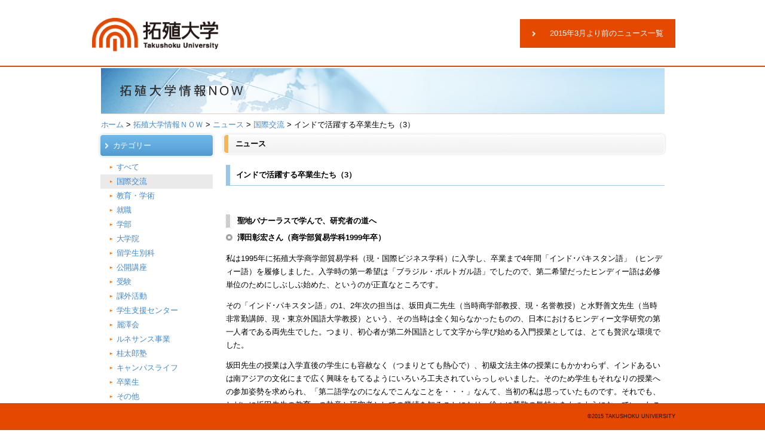

--- FILE ---
content_type: text/html
request_url: https://past-news.takushoku-u.ac.jp/news/international/121024alumni-india03.html
body_size: 5042
content:
<!DOCTYPE html>
<html lang="ja" prefix="og: http://ogp.me/ns#"><head>
<meta charset="utf-8">
<meta name="viewport" content="width=1020">
<meta http-equiv="X-UA-Compatible" content="IE=edge">
<meta name="description" content="拓殖大学公式サイトです。">
<meta name="keywords" content="拓殖大学公式サイト,拓殖大学,海外留学,拓大">
<meta name="copyright" content="&copy;2015 Takushoku University">
<meta name="robots" content="index,follow">
<meta name="format-detection" content="telephone=no">
<meta http-equiv="imagetoolbar" content="no">
<meta property="og:locale" content="ja_JP">
<meta property="og:site_name" content="拓殖大学">
<meta property="og:title" content="インドで活躍する卒業生たち（3） | 国際交流 | ニュース | 拓殖大学情報ＮＯＷ | ホーム">
<meta property="og:type" content="article">
<meta property="og:url" content="https://past-news.takushoku-u.ac.jp/news/international/121024alumni-india03.html">
<meta property="og:image" content="/images/standard_photo_takudai_logo.gif">
<meta property="og:description" content="拓殖大学公式サイトです。">
<title>インドで活躍する卒業生たち（3） | 国際交流 | ニュース | 拓殖大学情報ＮＯＷ | ホーム</title>
<link rel="stylesheet" href="/css/default.css">
<link rel="stylesheet" href="/css/common.css">
<link rel="stylesheet" href="/common/css/version4.css">
<link rel="stylesheet" href="/common/css/common.css">
<link rel="stylesheet" href="/newspotal/css/style.css">
<script src="/common/js/google_analytics.js"></script>
</head>
<body>
<div id="header">
    <div class="inner">
        <div id="siteId"><a href="https://www.takushoku-u.ac.jp/"><img src="/img/takushoku_univ.png" alt="拓殖大学"></a></div>
        <a href="/"><span>2015年3月より前のニュース一覧</span></a>
    </div><!-- /.inner -->
</div><!-- /#header -->
<div id="body" class="newsPortal">
    <div id="wrap">
<!--pageBody-->
<div id="pageBody">
<h1>
<img src="/common/images/h1_takushoku-now.png" alt="ニュース" width="943" height="76">
</h1>
<!--topicPath-->
<p class="topicPath">
<a href="https://www.takushoku-u.ac.jp/">ホーム</a>
&gt; <a href="/">拓殖大学情報ＮＯＷ</a>
&gt; <a href="https://past-news.takushoku-u.ac.jp/news/">ニュース</a>
&gt; 
<a href="https://past-news.takushoku-u.ac.jp/news/international/">国際交流</a>
&gt; インドで活躍する卒業生たち（3） 
</p>
<!--/topicPath-->
<!--2カラム-->
<!--column2mainR-->
<div id="column2mainR" class="cf">
<!--main-->
<div class="main">
<h2 class="titLv2"><span>ニュース</span></h2>
<div class="wysiwyg">
<h3>インドで活躍する卒業生たち（3）</h3>
  <p>&nbsp;</p>
<h4>聖地バナーラスで学んで、研究者の道へ</h4>
<h5>澤田彰宏さん（商学部貿易学科1999年卒）</h5>
<p>私は1995年に拓殖大学商学部貿易学科（現・国際ビジネス学科）に入学し、卒業まで4年間「インド･パキスタン語」（ヒンディー語）を履修しました。入学時の第一希望は「ブラジル・ポルトガル語」でしたので、第二希望だったヒンディー語は必修単位のためにしぶしぶ始めた、というのが正直なところです。</p>
<p>その「インド･パキスタン語」の1、2年次の担当は、坂田貞二先生（当時商学部教授、現・名誉教授）と水野善文先生（当時非常勤講師、現・東京外国語大学教授）という、その当時は全く知らなかったものの、日本におけるヒンディー文学研究の第一人者である両先生でした。つまり、初心者が第二外国語として文字から学び始める入門授業としては、とても贅沢な環境でした。</p>
<p>坂田先生の授業は入学直後の学生にも容赦なく（つまりとても熱心で）、初級文法主体の授業にもかかわらず、インドあるいは南アジアの文化にまで広く興味をもてるようにいろいろ工夫されていらっしゃいました。そのため学生もそれなりの授業への参加姿勢を求められ、「第二語学なのになんでこんなことを・・・」なんて、当初の私は思っていたものです。それでも、しだいに坂田先生の教育への熱意と研究者としての業績を知ることになり、徐々に尊敬の気持ちをもつようになっていったことを覚えています。</p>
<p>ただ、その間の大学生活はというと、私は特に目的があって拓大に入学したというわけでもなく、部活にもサークルにも所属せず、ただ大学に来て友達と話してバイトに行くばかりの日々でした。入学後1年が過ぎたころからそんな毎日にだんだん焦りを感じていたものの、さらにもう1年が経ってしまいました。このままではいけないと思い、何か大学に来た証を残したくなり、3年生に上がる時に一念発起して、インドへ語学研修に行こうと思い立ちました。</p>
<p>ただ、それは坂田先生のクラスに引き続き所属することを意味し、1、2年次の経験から厳しい授業になることは予想できました。それでも思い切って選択授業でヒンディー語を継続履修し、坂田先生の3・4年ゼミにも入りました。実際、選択ヒンディー語の学生は2人だけで、先生と3人だけの授業はなかなか厳しいものでしたが、その分中身の濃い授業が毎週続きました。その結果、その年の夏に「個人研修奨学金」を得てインドに行くことができたのです。</p>
<p><a onclick="window.open('https://past-news.takushoku-u.ac.jp/news/assets_c/2012/10/121024alumni_indea03_04-5488.html','popup','width=500,height=346,scrollbars=no,resizable=no,toolbar=no,directories=no,location=no,menubar=no,status=no,left=0,top=0'); return false" href="https://past-news.takushoku-u.ac.jp/news/assets_c/2012/10/121024alumni_indea03_04-5488.html"><img src="https://past-news.takushoku-u.ac.jp/news/assets_c/2012/10/121024alumni_indea03_04-thumb-300x207-5488.jpg" alt="ガンジス河畔にて" width="300" height="207" /></a> <span style="margin-left: 20px;"> <a onclick="window.open('https://past-news.takushoku-u.ac.jp/news/assets_c/2012/10/121024alumni_indea03_03-5491.html','popup','width=500,height=346,scrollbars=no,resizable=no,toolbar=no,directories=no,location=no,menubar=no,status=no,left=0,top=0'); return false" href="https://past-news.takushoku-u.ac.jp/news/assets_c/2012/10/121024alumni_indea03_03-5491.html"><img src="https://past-news.takushoku-u.ac.jp/news/assets_c/2012/10/121024alumni_indea03_03-thumb-300x207-5491.jpg" alt="ミシュラ先生宅にて" width="300" height="207" /></a><br /><span class="caption">ガンジス河畔にて</span><span class="caption" style="margin-left: 260px;">ミシュラ先生宅にて</span></span></p>
<p>インドでは、初めての海外滞在ということもあって、ここでは書ききれないほどのカルチャーショックを受けました。まず、ヒンドゥー教の聖地として有名なバナーラス（またはワーラーナスィー。日本ではバラナシやベナレスとも呼ばれることもある）で、ヒンディー語の研修をインド人の先生のもとで受け、その後にデリー、ムンバイー、プネーなどに旅行もしました。</p>
<p>滞在中は慣れない環境のため、お腹を壊した時もありましたが、ヒンディー語を教えてくださったミシュラ先生（元バナーラス・ヒンドゥー大学講師）や滞在先のお母さんのネーギーさんのおかげで、一月半もの滞在を無事に乗りきることができました。</p>
<p>この長期間のインド滞在により、私は外国の文化への興味をより強く持つようになりました。そこで卒業後に大正大学の大学院に進み、語学研修中に出会ったヒンドゥー教の祭礼（ラクシャー・バンダン祭）をテーマにしてインド研究を本格的に始めました。それ以来、バナーラスを調査地としてインドに何度も通うことにもなりました。そして昨年3月に博士号を取得し、現在は東洋大学の客員研究員として研究を続けています。</p>
<p>さて、自由な大学生活といっても、外国語大学の学生でもない限り、インドでそれだけの期間を過ごす機会はまずないと思います。たとえ個人でのバックパッカー旅行でも大変です。</p>
<p>でも、それを実現させてくれる制度が拓大にはあります。大学のサポートで奨学金をもらってインドで学び、暮らす経験ができるのです。拓大生ならこれを活かさないのはもったいないです。自分のやる気と行動によって、それまでの毎日が変わります。それはきっとこの先の人生にも残る経験になります。これは私自身の経験です。</p>
<p>後輩のみなさん、ぜひ拓大でヒンディー語を学んで、インドへ飛び出してみてください。</p>
<p><a onclick="window.open('https://past-news.takushoku-u.ac.jp/news/assets_c/2012/10/121024alumni_indea03_01-5494.html','popup','width=500,height=346,scrollbars=no,resizable=no,toolbar=no,directories=no,location=no,menubar=no,status=no,left=0,top=0'); return false" href="https://past-news.takushoku-u.ac.jp/news/assets_c/2012/10/121024alumni_indea03_01-5494.html"><img src="https://past-news.takushoku-u.ac.jp/news/assets_c/2012/10/121024alumni_indea03_01-thumb-300x207-5494.jpg" alt="ラクシャー・バンダン祭" width="300" height="207" /></a> <span style="margin-left: 20px;"> <a onclick="window.open('https://past-news.takushoku-u.ac.jp/news/assets_c/2012/10/121024alumni_indea03_02-5497.html','popup','width=500,height=346,scrollbars=no,resizable=no,toolbar=no,directories=no,location=no,menubar=no,status=no,left=0,top=0'); return false" href="https://past-news.takushoku-u.ac.jp/news/assets_c/2012/10/121024alumni_indea03_02-5497.html"><img src="https://past-news.takushoku-u.ac.jp/news/assets_c/2012/10/121024alumni_indea03_02-thumb-300x207-5497.jpg" alt="友人の家族と" width="300" height="207" /></a></span><br /><span class="caption">ラクシャー・バンダン祭</span><span class="caption" style="margin-left: 230px;">友人の家族と</span></p>
<p>&nbsp;</p>
<ul class="anchor">
<li><a href="https://past-news.takushoku-u.ac.jp/news/international/alumni-india.html">インドで活躍する卒業生たち(1)</a></li>
<li><a href="https://past-news.takushoku-u.ac.jp/news/international/alumni-india02-121017.html">インドで活躍する卒業生たち(2)</a></li>
<li><a href="https://past-news.takushoku-u.ac.jp/news/international/121024alumni-india03.html">インドで活躍する卒業生たち(3)</a></li>
<li><a href="https://past-news.takushoku-u.ac.jp/news/alumni/121101alumni-india04.html">インドで活躍する卒業生たち(4)</a></li>
<li><a href="https://past-news.takushoku-u.ac.jp/news/alumni/121116alumni-india05.html">インドで活躍する卒業生たち(5)</a></li>
<li><a href="https://past-news.takushoku-u.ac.jp/news/alumni/121126alumni-india06.html">インドで活躍する卒業生たち(6)</a></li>
<li><a href="https://past-news.takushoku-u.ac.jp/news/alumni/121213alumni-india07.html">インドで活躍する卒業生たち(7)</a></li>
</ul>
<p>&nbsp;</p>
<p class="day">掲載日：2012年10月24日</p>
</div>
</div>
<!--/main-->
<!--side-->
<div class="side">
<div class="wrap-l-2">
  <h2 class="potalList">カテゴリー</h2>
        <ul class="p-navL">
          <li><a href="https://past-news.takushoku-u.ac.jp/news/">すべて</a></li>
        
        
      <li class="current" ><a href="https://past-news.takushoku-u.ac.jp/news/international/">国際交流</a>
      </li>
      
      <li class="" ><a href="https://past-news.takushoku-u.ac.jp/news/education/">教育・学術</a>
      </li>
      
      <li class="" ><a href="https://past-news.takushoku-u.ac.jp/news/employment/">就職</a>
      </li>
      
      <li class="" ><a href="https://past-news.takushoku-u.ac.jp/news/dept/">学部</a>
      </li>
      
      <li class="" ><a href="https://past-news.takushoku-u.ac.jp/news/graduate/">大学院</a>
      </li>
      
      <li class="" ><a href="https://past-news.takushoku-u.ac.jp/news/ijlp/">留学生別科</a>
      </li>
      
      <li class="" ><a href="https://past-news.takushoku-u.ac.jp/news/extension/">公開講座</a>
      </li>
      
      <li class="" ><a href="https://past-news.takushoku-u.ac.jp/news/examination/">受験</a>
      </li>
      
      <li class="" ><a href="https://past-news.takushoku-u.ac.jp/news/activity/">課外活動</a>
      </li>
      
      <li class="" ><a href="https://past-news.takushoku-u.ac.jp/news/student-center/">学生支援センター</a>
      </li>
      
      <li class="" ><a href="https://past-news.takushoku-u.ac.jp/news/ritaku-kai/">麗澤会</a>
      </li>
      
      <li class="" ><a href="https://past-news.takushoku-u.ac.jp/news/renaissance/">ルネサンス事業</a>
      </li>
      
      <li class="" ><a href="https://past-news.takushoku-u.ac.jp/news/katsura-taro-juku/">桂太郎塾</a>
      </li>
      
      <li class="" ><a href="https://past-news.takushoku-u.ac.jp/news/campus-life/" title="ニュースのカテゴリでキャンパスライフに">キャンパスライフ</a>
      </li>
      
      <li class="" ><a href="https://past-news.takushoku-u.ac.jp/news/alumni/">卒業生</a>
      </li>
      
      <li class="" ><a href="https://past-news.takushoku-u.ac.jp/news/others/">その他</a>
      </li>
    </ul>
    <!--/カテゴリー-->
    <!--月別-->
          <div class="mt15">
            <h2 class="potalList">月別</h2>
          </div>
        <ul class="p-navL">
           <li class=""><a href="https://past-news.takushoku-u.ac.jp/news/2015/03/">2015年3月 (36)</a></li>
        
           <li class=""><a href="https://past-news.takushoku-u.ac.jp/news/2015/02/">2015年2月 (42)</a></li>
        
           <li class=""><a href="https://past-news.takushoku-u.ac.jp/news/2015/01/">2015年1月 (19)</a></li>
        
           <li class=""><a href="https://past-news.takushoku-u.ac.jp/news/2014/12/">2014年12月 (38)</a></li>
        
           <li class=""><a href="https://past-news.takushoku-u.ac.jp/news/2014/11/">2014年11月 (28)</a></li>
        
           <li class=""><a href="https://past-news.takushoku-u.ac.jp/news/2014/10/">2014年10月 (32)</a></li>
        
           <li class=""><a href="https://past-news.takushoku-u.ac.jp/news/2014/09/">2014年9月 (17)</a></li>
        
           <li class=""><a href="https://past-news.takushoku-u.ac.jp/news/2014/08/">2014年8月 (6)</a></li>
        
           <li class=""><a href="https://past-news.takushoku-u.ac.jp/news/2014/07/">2014年7月 (36)</a></li>
        
           <li class=""><a href="https://past-news.takushoku-u.ac.jp/news/2014/06/">2014年6月 (38)</a></li>
        
           <li class=""><a href="https://past-news.takushoku-u.ac.jp/news/2014/05/">2014年5月 (31)</a></li>
        
           <li class=""><a href="https://past-news.takushoku-u.ac.jp/news/2014/04/">2014年4月 (31)</a></li>
          </ul>
    <!--/月別-->
    <!--年別-->
          <div class="mt15">
            <h2 class="potalList">年別</h2>
          </div>
        <ul class="p-navL">
           <li class=""><a href="https://past-news.takushoku-u.ac.jp/news/2015/">2015&#24180; (97)</a></li>
        
           <li class=""><a href="https://past-news.takushoku-u.ac.jp/news/2014/">2014&#24180; (321)</a></li>
        
           <li class=""><a href="https://past-news.takushoku-u.ac.jp/news/2013/">2013&#24180; (212)</a></li>
        
           <li class=""><a href="https://past-news.takushoku-u.ac.jp/news/2012/">2012&#24180; (228)</a></li>
        
           <li class=""><a href="https://past-news.takushoku-u.ac.jp/news/2011/">2011&#24180; (91)</a></li>
        
           <li class=""><a href="https://past-news.takushoku-u.ac.jp/news/2010/">2010&#24180; (9)</a></li>
          </ul>
    <!--/年別-->
</div>
</div>
<!--/side-->
</div>
<!--/column2mainR-->
<!--/2カラム-->
<!--boxFoot-->
<div class="boxFoot cf">
<!--topicPath-->
<p class="topicPath">
<a href="https://www.takushoku-u.ac.jp/">ホーム</a>
&gt; <a href="/">拓殖大学情報ＮＯＷ</a>
&gt; <a href="https://past-news.takushoku-u.ac.jp/news/">ニュース</a>
&gt; 
<a href="https://past-news.takushoku-u.ac.jp/news/international/">国際交流</a>
&gt; インドで活躍する卒業生たち（3） 
</p>
<!--/topicPath-->
<p class="pageTop"><a href="#header"><img src="/common/images/btn_pagetop.png" alt="このページの先頭へ" width="115" height="12"></a></p>
</div>
<!--/boxFoot-->
</div>
<!--/pageBody-->
</div><!-- /.inner -->
</div><!-- /#body -->
<div id="footer">
    <div id="footerNav3">
        <div class="inner">
            <div class="copyright">©2015 TAKUSHOKU UNIVERSITY</div>
        </div><!-- /.inner -->
    </div><!-- /#footerNav3 -->
</div><!-- /#footer -->
<style>.tb_button {padding:1px;cursor:pointer;border-right: 1px solid #8b8b8b;border-left: 1px solid #FFF;border-bottom: 1px solid #fff;}.tb_button.hover {borer:2px outset #def; background-color: #f8f8f8 !important;}.ws_toolbar {z-index:100000} .ws_toolbar .ws_tb_btn {cursor:pointer;border:1px solid #555;padding:3px}   .tb_highlight{background-color:yellow} .tb_hide {visibility:hidden} .ws_toolbar img {padding:2px;margin:0px}</style></body></html>

--- FILE ---
content_type: text/css
request_url: https://past-news.takushoku-u.ac.jp/css/default.css
body_size: 537
content:
@charset "utf-8";
html, body, div, span, object, iframe, h1, h2, h3, h4, h5, h6, p, blockquote, pre,
abbr, address, cite, code, del, dfn, em, img, ins, kbd, q, samp,
small, strong, sub, sup, var, b, i, dl, dt, dd, ol, ul, li,
fieldset, form, label, legend, table, caption, tbody, tfoot, thead, tr, th, td,
article, aside, canvas, details, figcaption, figure,
footer, header, hgroup, menu, nav, section, summary,
time, mark, audio, video {
    margin: 0;
    padding: 0;
    border: 0;
    outline: 0;
    font-size: 100%;
    font-weight: normal;
    font-family: Verdana, "ヒラギノ角ゴ ProN W3", "Hiragino Kaku Gothic ProN", "メイリオ", Meiryo, sans-serif;
    vertical-align: baseline;
    background: transparent;
}
article, aside, details, figcaption, figure,
footer, header, hgroup, menu, nav, section {
    display: block;
    margin: 0;
}
body {
    line-height: 1;
    -webkit-text-size-adjust: 100%; /* for iOS, Android */
    letter-spacing: -0.001em; /* for iOS4 or earlier */
    -webkit-font-smoothing: antialiased;
    -moz-osx-font-smoothing: grayscale;
}
li {
    list-style: none;
}
a {
    -webkit-tap-highlight-color: transparent; /* for iOS, Android */
}
img {
    max-width: 100%;
    height: auto;
}
table {
    border-collapse: collapse;
    border-spacing: 0;
}
caption, th {
    text-align: left;
}
.clearfix { zoom: 1; } /* for IE 6, 7 */
.clearfix:before, .clearfix:after { content: ""; display: table; }
.clearfix:after { clear: both; }
/*
Font size
63% -> 10px
69% -> 11px
75% -> 12px
82% -> 13px
88% -> 14px
100% -> 16px
113% -> 18px
132% -> 21px
150% -> 24px
*/